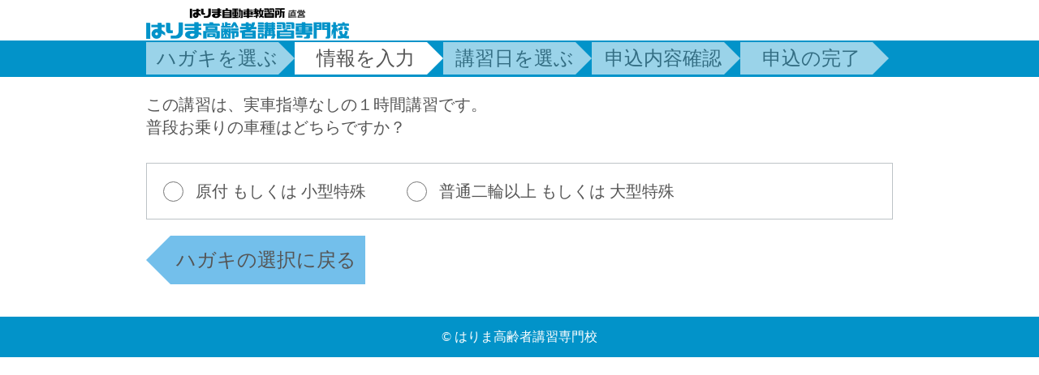

--- FILE ---
content_type: text/html; charset=UTF-8
request_url: https://harima-kourei.com/senior/reserve/input_select2.php
body_size: 1829
content:
<!doctype html>
<html>
<head>
<!-- Global site tag (gtag.js) - Google Analytics -->
<script async src="https://www.googletagmanager.com/gtag/js?id=G-P8PJ4M08LJ"></script>
<script>
  window.dataLayer = window.dataLayer || [];
  function gtag(){dataLayer.push(arguments);}
  gtag('js', new Date());

  gtag('config', 'G-P8PJ4M08LJ');
</script><meta charset="utf-8">
<meta name="viewport" content="width=device-width, initial-scale=1.0">
<meta http-equiv="X-UA-Compatible" content="ie=edge">
<title>STEP2.情報を入力｜はりま自動車教習所直営　はりま高齢者講習専門校</title>
<link href="https://use.fontawesome.com/releases/v5.6.1/css/all.css" rel="stylesheet">
<link rel="stylesheet" href="/senior/css/reset.css?1">
<link rel="stylesheet" href="/senior/css/style.css?202601250314">
<script type="text/javascript" src="/senior/js/jquery.min.js"></script>

<script type="text/javascript" src="/senior/js/ajaxzip3.js"></script>	
<script type="text/javascript" src="/senior/js/script.js?202601250314"></script>	
<script type="text/javascript" src="/senior/js/jquery.autotab.min.js"></script>	

<link rel="shortcut icon" href="/senior/img/favicon.ico">
<link rel="apple-touch-icon" href="/senior/img/apple-touch-icon.png">
<link rel="icon" type="image/png" href="/senior/img/android-chrome-256x256.png"></head>

<body>

<!-- loding -->
<div id="overlay">
	<div class="cv-spinner">
		<p style="color:#fff;">ページを読み込み中…</p>
		<span class="spinner"></span>
	</div>
</div>

<header id="header">
	<section class="wrapper">
		<a href="/senior" class="logo"><img src="/senior/img/top-logo.png" alt="はりま自動車教習所直営はりま高齢者講習専門校"></a>
	</section>
</header>
<nav class="navi">
	<section class="wrapper">
		<ul class="navi-list">
			<li class="arrow">ハガキを選ぶ</li>
			<li class="arrow arrow-active">情報を入力</li>
			<li class="arrow ">講習日を選ぶ</li>
			<li class="arrow ">申込内容確認</li>
			<li class="arrow ">申込の完了</li>
		</ul>
	</section>	
</nav>
<main id="main" class="main">
	<section class="wrapper">

		<form method="post" action="input_form.php" class="formtable">
			<input type="hidden" name="h" value="2">

			<section class="wrapper" id="frm">
<!--
				<p class="mb30">
				この講習は、普通車による実車指導を含めた２時間の予定となります。<br>
				お持ちの免許を更新する際、<span class="strong-redtxt">必ず実車指導</span>が必要となります。<br>
				普段お乗りの車種はどちらですか？<br>
				※ペーパードライバーの方も必ず実車指導があります。ご希望の車種をお選びください。
				</p>
-->
				<p class="mb30">
				この講習は、実車指導なしの１時間講習です。<br>
				普段お乗りの車種はどちらですか？<br>
				</p>
				<table class="general-table">
					<tr>
						<td class="w_50">
							<ul class="input-radio-inline">
								<li class="mr50 mb10sp"><label><input type="radio" name="shashu" value="原付 もしくは 小型特殊" class=""><span>原付 もしくは 小型特殊</span></label></li>
								<li class="mr50 mb10sp"><label><input type="radio" name="shashu" value="普通二輪以上 もしくは 大型特殊" class="mr50"><span>普通二輪以上 もしくは 大型特殊</span></label></li>
							</ul>
						</td>
					</tr>
				</table>
			</section>


			<section class="arrow-items">
				<section class="arrow-item-left">
					<a class="arrow-blue" href="./">ハガキの選択<br class="pcNone">に戻る</a>
				</section>
			</section>
		</form>
	</section>

</main>





<script>
$(function(){
	$('input[name="shashu"]').click(function(){
		$("#overlay").fadeIn(500);
		setTimeout(function(){
			$("form").submit();
			$("#overlay").fadeOut(500);
		},2000);
	});

});
</script>


<footer id="footer" class="footer">
	<copy class="copy">&copy はりま高齢者講習専門校</copy>
</footer>
</body>
</html>


--- FILE ---
content_type: text/css
request_url: https://harima-kourei.com/senior/css/reset.css?1
body_size: 1266
content:
@charset "utf-8";

/* reset
------------------------------------------------------------------*/
html, body, div, span, applet, object, iframe,
h1, h2, h3, h4, h5, h6, p, blockquote, pre,
a, abbr, acronym, address, big, cite, code,
del, dfn, em, img, ins, kbd, q, s, samp,
small, strike, strong, sub, sup, tt, var,
b, u, i, center,
dl, dt, dd,  ol, ul, li,
fieldset, form, label, legend, textarea, input,
table, caption, tbody, tfoot, thead, tr, th, td {
	padding: 0;
	margin:0;
	/*font-family: Hiragino Sans, "ヒラギノ角ゴシック", Hiragino Kaku Gothic ProN, "ヒラギノ角ゴ ProN W3", Roboto, "Droid Sans", YuGothic, "游ゴシック", Meiryo, "メイリオ", Verdana, "ＭＳ Ｐゴシック", sans-serif;*/
	font-family:"メイリオ", Meiryo, Osaka, "ヒラギノ角ゴ Pro W3", "Hiragino Kaku Gothic Pro", "ＭＳ Ｐゴシック", "MS PGothic", "sans-serif";
	color:#555;
	font-size: 20px;
	line-height: 1.4em;
}
h1, h2, h3, h4, h5, h6 ,th{ font-weight:normal;}
dd{ display:block;}
ol,ul,li{ list-style:none;}
p{
	/*line-height:2;*/
}
strong{
font-weight:bold;
}

body{
	-webkit-text-size-adjust: 100%;
}
table, th, td {
    border-collapse: collapse;
}

a{
	text-decoration: none;
}

input[type="text"],
input[type="tel"],
input[type="email"],
input[type="number"],
input[type="submit"],
textarea{ 
	-webkit-appearance: none;
}

input[type="number"]::-webkit-outer-spin-button,
input[type="number"]::-webkit-inner-spin-button {
    -webkit-appearance: none;
    margin: 0;
}
input[type="number"] {
  -moz-appearance:textfield;
}


 /* clearfix
------------------------------------------------------------------*/
.cf::after{
	content:"";
	display:table;
	clear:both;
}

/* ----------------------------------------------------------------
    Clear Module
----------------------------------------------------------------- */

.ClearFix:after{
content:".";
display:block;
clear:both;
height:0;
visibility:hidden;
}
.ClearFix {display:inline-block;}
/* exlude MacIE5 \*/
* html .ClearFix {height:1%;}

/* ----------------------------------------------------------------
    border-box
----------------------------------------------------------------- */

*, *:before, *:after {
    -webkit-box-sizing: border-box;
       -moz-box-sizing: border-box;
         -o-box-sizing: border-box;
        -ms-box-sizing: border-box;
            box-sizing: border-box;
}


/* ----------------------------------------------------------------
    Now Loading
----------------------------------------------------------------- */
#overlay{ 
    position: fixed;
    top: 0;
    left: 0;
    z-index: 999;
    width: 100%;
    height:100%;
    display: none;
    background: rgba(0,0,0,0.6);
}
#overlay p {
    position: fixed;
    top: 30%;
    font-size:32px;
    color:#ccc;
}
.cv-spinner {
    height: 100%;
    display: flex;
    justify-content: center;
    align-items: center;
}
.spinner {
    width: 80px;
    height: 80px;
    border: 4px #ddd solid;
    border-top: 4px #999 solid;
    border-radius: 50%;
    animation: sp-anime 0.8s infinite linear;
}
@keyframes sp-anime {
    0% { transform: rotate(0deg); }
    100% { transform: rotate(359deg); }
}
.is-hide{
    display:none;
}


/* ----------------------------------------------------------------
    input number off
----------------------------------------------------------------- */
input[type="number"]::-webkit-outer-spin-button, 
input[type="number"]::-webkit-inner-spin-button { 
  -webkit-appearance: none; 
  margin: 0; 
} 

input[type="number"] { 
  -moz-appearance:textfield; 
} 




--- FILE ---
content_type: text/css
request_url: https://harima-kourei.com/senior/css/style.css?202601250314
body_size: 5631
content:
@charset "utf-8";
/* CSS Document */


.wrapper{
	width: 920px;
	margin: 0 auto;
}

.footer{
	height:50px;
	background: #0293c9;
	text-align: center;
}

.copy{
	color: #fff;
	font-size: 80%;
	line-height: 50px;
}

.top-content{
	margin:20px auto 50px;
}

.top-logo{
	text-align: center;
	width: 680px;
	margin:20px auto 30px;
}

.top-logo img{
	width: 100%;
}

.top-button-wrap{
	text-align: center;
	margin-bottom: 30px;
}

.top-button{
	padding:10px 50px;
	border-radius: 5px;
	border: 1px solid #ccc;
	color:#fff;
	font-size: 220%;
	font-weight: bold;
	display: inline-block;
	/* Permalink - use to edit and share this gradient: https://colorzilla.com/gradient-editor/#f0843d+0,f0843d+45,f67f30+48,ffad75+90,ffcba4+100 */
	background: #f0843d; /* Old browsers */
	background: -moz-linear-gradient(top,  #f0843d 0%, #f0843d 45%, #f67f30 48%, #ffad75 90%, #ffcba4 100%); /* FF3.6-15 */
	background: -webkit-linear-gradient(top,  #f0843d 0%,#f0843d 45%,#f67f30 48%,#ffad75 90%,#ffcba4 100%); /* Chrome10-25,Safari5.1-6 */
	background: linear-gradient(to bottom,  #f0843d 0%,#f0843d 45%,#f67f30 48%,#ffad75 90%,#ffcba4 100%); /* W3C, IE10+, FF16+, Chrome26+, Opera12+, Safari7+ */
	filter: progid:DXImageTransform.Microsoft.gradient( startColorstr='#f0843d', endColorstr='#ffcba4',GradientType=0 ); /* IE6-9 */
}

.top-confirm-button{
	padding:10px 20px;
	border-radius: 5px;
	color:#fff;
	font-size: 100%;
	font-weight: bold;
	display: inline-block;
	background: #0d6de4;
}

.strong-txt{
	font-weight: bold;
}

.top-txt-wrap{
	text-align: center;
	margin-bottom:10px;
}

.top-txt-nichiji-wrap{
	width: 420px;
	text-align: left;
	margin:0 auto;
}

.top-img-wrap{
	width:380px;
	margin: 0 auto 20px;
}

.top-img-wrap img{
	width: 100%;
}

.top-txt-time{
	text-indent: 5em;
}
.top-txt-tel{
	font-size: 150%;
	font-weight: bold;
	text-align: center;
}

.top-txt-tel:before{
	content: '';
  	display: inline-block;
  	width: 23px;
  	height: 23px;
  	background-image: url(../img/icon-phone.png);
	background-size: contain;
	background-repeat: no-repeat;
	vertical-align: middle;
	margin-right: 10px;
	margin-top: -2px;
}

.red-tel:before{
	content: '';
  	display: inline-block;
  	width: 23px;
  	height: 23px;
  	background-image: url(../img/icon-phone-red.png);
	background-size: contain;
	background-repeat: no-repeat;
	vertical-align: middle;
	margin-right: 10px;
	margin-top: -5px;
}

#header{
	height: 50px;
	padding:10px 0 7px;
}


.logo img{
	height: 100%;
	width:250px;
}

.navi{
	height:45px;
	padding:2px 0;
	background: #0293c9;
}

.navi-thin{
	height: 2px;
	background: #0293c9;
	margin-top:10px;
}

.arrow{
	position:relative;
	height:40px;
	background: #fff;
	text-indent: 12px;
	line-height: 40px;
	margin-right:20px;
	font-size: 120%;
	width:163px;
	background: #fff;
	opacity: .6;
	text-align: center;
}

.arrow-active{
	opacity: 1;
	
}

.arrow:after{
	position:absolute;
	content:'';
	border:solid 20px transparent;
	border-left: solid 20px #fff;
	top:0;
	left:163px;
}

.arrow-orange {
    position: relative;
    height: 60px;
    background: #f5ab0c;
    text-indent: 12px;
    line-height: 60px;
    margin-right: 30px;
    font-size: 120%;
	width: 240px; 
	display: inline-block;  
	padding-left:10px;
}


.arrow-orange:after {
    position: absolute;
    content: '';
    border: solid 30px transparent;
    border-left: solid 30px #f5ab0c;
    top: 0;
    left: 240px;
}

.arrow-blue{
    position: relative;
    height: 60px;
    background: #73bfeb;
    text-indent: 7px;
    line-height: 60px;
    margin-left: 30px;
    font-size: 120%;
	width: 240px; 
	display: inline-block;  
}


.arrow-blue:after {
    position: absolute;
    content: '';
    border: solid 30px transparent;
    border-right: solid 30px #73bfeb;
    top: 0;
    right: 240px;
}




.arrow-orange:hover,
.arrow-blue:hover{
	opacity: .8;
}


.alert-link{
    display: block;
    color: #0293c9;
    text-decoration: underline;
}

.alert-link:hover{
	opacity: .8;
}



.navi-list{
	display: flex;

}

.main{
	padding: 20px 0 40px;
}

.card-button-items{
	display: flex;
	flex-wrap: wrap;
}

.card-button-item{
	width:calc(33.3333% - 50px/3);
	margin-right:25px;
}

.card-button-item:nth-child(3n){
	margin-right: 0;
}

.card-button-item img{
	width: 100%;
}
.card-button-item img{
    border:2px solid #cdcdcd;
}
.card-button-item img:hover{
    border:2px solid #666;
}

.cart-button-item p{
	width: 100%;
	display: inline-block;
}

.input-radio-inline{
	display: flex;
}

.input-radio-inline li{
	margin-right: 20px;
}

.input-radio-inline li.mr100{
	margin-right: 100px;
}

.input-radio-inline li.mr35{
	margin-right: 35px;
}

.input-radio-inline li.mr50{
	margin-right: 50px;
}



.input-flex-wrap{
	display: flex;
}

input[type=radio] {
    width: 25px;
	height: 25px;
	margin-right: 15px;
	vertical-align: middle;
	margin-top:-3px;
}




table.general-table {
	width: 100%;
	border-bottom: 1px solid #bdc3c7;
}

.general-table th{
	padding: 30px 0 30px 30px;
	background: #ecf0f1;
	border-left: 1px solid #bdc3c7;
	border-top: 1px solid #bdc3c7;
	text-align: left;
	width: 200px;
}

.general-table td{
	padding:20px;
	border-left: 1px solid #bdc3c7;
	border-right: 1px solid #bdc3c7;
	border-top: 1px solid #bdc3c7;

}

.general-table td.pb10{
	padding-bottom: 10px;
}

table.general-table02 {
	width: 100%;
	border-right: 1px solid #bdc3c7;
	border-bottom: 1px solid #bdc3c7;
}

.general-table02 th{
	padding: 20px 10px 20px 30px;
	background: #ecf0f1;
	border-left: 1px solid #bdc3c7;
	border-top: 1px solid #bdc3c7;
	text-align: left;
}

.general-table02 td{
	padding: 30px 10px 30px 30px;
	border-left: 1px solid #bdc3c7;
	border-right: 1px solid #bdc3c7;
	border-top: 1px solid #bdc3c7;
	text-align: center;
	vertical-align: center;

}

.general-table02 td.text-left{
	text-align: left;
}


table.general-table-calender {
	width: 100%;
	border-right: 1px solid #bdc3c7;
	border-bottom: 1px solid #bdc3c7;
}

.general-table-calender th{
	padding: 10px 0;
	background: #ecf0f1;
	border-left: 1px solid #bdc3c7;
	border-top: 1px solid #bdc3c7;
}

.general-table-calender td{
	padding:10px 0;
	border-left: 1px solid #bdc3c7;
	border-right: 1px solid #bdc3c7;
	border-top: 1px solid #bdc3c7;
	text-align: center;
	vertical-align: top;

}



.general-table-calender td a.button-yoyaku{
	display: inline-block;
	padding:2px 30px;
	border: 1px solid #ccc;
	color:#fff;
	font-weight: bold;
	/* Permalink - use to edit and share this gradient: https://colorzilla.com/gradient-editor/#f0843d+0,f0843d+45,f67f30+48,ffad75+90,ffcba4+100 */
	/* Permalink - use to edit and share this gradient: https://colorzilla.com/gradient-editor/#ff7400+0,ffa443+100 */
	background: #ff7400; /* Old browsers */
	background: -moz-linear-gradient(top,  #ff7400 0%, #ffa443 100%); /* FF3.6-15 */
	background: -webkit-linear-gradient(top,  #ff7400 0%,#ffa443 100%); /* Chrome10-25,Safari5.1-6 */
	background: linear-gradient(to bottom,  #ff7400 0%,#ffa443 100%); /* W3C, IE10+, FF16+, Chrome26+, Opera12+, Safari7+ */
	filter: progid:DXImageTransform.Microsoft.gradient( startColorstr='#ff7400', endColorstr='#ffa443',GradientType=0 ); /* IE6-9 */
	-webkit-box-shadow: inset 0 0 3px 0 #Fff;
	-moz-box-shadow: inset 0 0 3px 0 #Fff;
	box-shadow: inset 0 0 3px 0 #Fff;
}

.general-table-calender td span.button-manin{
	display: inline-block;
	padding:2px 30px;
	border: 1px solid #ccc;
	color:#000;
	font-weight: bold;
	/* Permalink - use to edit and share this gradient: https://colorzilla.com/gradient-editor/#02b0e6+0,99dff5+100 */
	/* Permalink - use to edit and share this gradient: https://colorzilla.com/gradient-editor/#99dff5+1,02b0e6+100 */
	background: #99dff5; /* Old browsers */
	background: -moz-linear-gradient(top,  #99dff5 1%, #02b0e6 100%); /* FF3.6-15 */
	background: -webkit-linear-gradient(top,  #99dff5 1%,#02b0e6 100%); /* Chrome10-25,Safari5.1-6 */
	background: linear-gradient(to bottom,  #99dff5 1%,#02b0e6 100%); /* W3C, IE10+, FF16+, Chrome26+, Opera12+, Safari7+ */
	filter: progid:DXImageTransform.Microsoft.gradient( startColorstr='#99dff5', endColorstr='#02b0e6',GradientType=0 ); /* IE6-9 */
	-webkit-box-shadow: inset 0 0 3px 0 #Fff;
	-moz-box-shadow: inset 0 0 3px 0 #Fff;
	box-shadow: inset 0 0 3px 0 #Fff;

}


.input_style{
	padding:5px;
	border: 1px solid #8b8b8b;
}

.input_w50{
	width: 50px;
}

.input_w100{
	width: 100px;
}

.input_w110{
	width: 110px;
}

.input_w170{
	width: 170px;
}

.input_w200{
	width: 200px;
}

.input_w370{
	width: 370px;
}

.seinengappi_items{
	display: flex;
	align-items: center;
}

.seinengappi_item{

}

.arrow-items{
	display: flex;
	justify-content: space-between;
	margin:20px auto 0px;
}

.arrow-item-right{
	text-align: right;
}

.day-link-items{
	display: flex;
	justify-content: space-between;
	align-items: center;
	margin-bottom: 30px;
}

.arrow-items-flexend{
	display: flex;
	justify-content: flex-end;
	margin:20px auto 0px;
}

.day-current-items{
	display: flex;
	justify-content: center;
	align-items: center;
	margin-bottom: 30px;
}

.day-current{
	font-size: 150%;
	font-weight: bold;
}

.day-prev-link{
	padding-left:25px;
	position: relative;
}

.day-prev-link:before{
	position: absolute;
	content: '<';
	top: 0;
    left: 0px;
}

.day-next-link{
	padding-right:25px;
	position: relative;
}

.day-next-link:before{
	position: absolute;
	content: '>';
	top: 0;
    right: 0px;
}

.arrow-red {
    position: relative;
	height: 60px;
	color: #fff;
    line-height: 57px;
	font-size: 140%;
	font-weight: bold;
    width: 240px;
	display: inline-block;
	border-radius: 5px;
	border: 2px solid #ccc;
	text-align: center;
	/* Permalink - use to edit and share this gradient: https://colorzilla.com/gradient-editor/#ff6868+1,ff0202+100 */
background: #ff6868; /* Old browsers */
background: -moz-linear-gradient(top,  #ff6868 1%, #ff0202 100%); /* FF3.6-15 */
background: -webkit-linear-gradient(top,  #ff6868 1%,#ff0202 100%); /* Chrome10-25,Safari5.1-6 */
background: linear-gradient(to bottom,  #ff6868 1%,#ff0202 100%); /* W3C, IE10+, FF16+, Chrome26+, Opera12+, Safari7+ */
filter: progid:DXImageTransform.Microsoft.gradient( startColorstr='#ff6868', endColorstr='#ff0202',GradientType=0 ); /* IE6-9 */

}

.arrow-red:hover{
	opacity: .8;
}

.kakutei-naiyo{
	width:650px;
	margin:10px auto;
}

.kakutei-naiyo dl dt{
	float: left;
	font-size: 133%;
	font-weight: bold;
	width:180px;
}

.kakutei-naiyo dl dd{
	margin-left: 180px;
	font-size: 133%;
	font-weight: bold;
}

.kakutei-chuui{
	text-align: center;
	font-size: 110%;
	margin: 20px auto 30px;
	color: #f00;
}

.kakutei-jisan{
	width:900px;
	margin:20px auto 40px;
}

.kakutei-jisan-list01{
	margin-bottom: 5px;
	padding-left: 1em;
	text-indent: -1em;
}

.kakutei-jisan-list02{
	margin-bottom: 5px;
	padding-left: 2em;
	text-indent: -1em;
}

.button-to-top{
	display: inline-block;
	padding:10px 130px;
	border-radius: 5px;
	color:#fff;
	font-weight: bold;
	background: #f5ab0c;
}

.button-to-top:hover{
	opacity:.8;
}

.kakutei-end{
	text-align: center;
	margin-bottom:40px;
}

.input-wrapchange{
	flex-wrap:wrap;
}

.input-wrapchange li{
	margin-bottom: 10px;
	margin-right: 25px;
}

.input-inlinechange{
	display:inline-block;
}

.input-inlinechange li{
	margin-bottom: 10px;
	margin-right: 20px;
	display: inline-block;

}

.ninchikensa-place-table th.question-cell{
	width: 200px;
}

.kensa-yesno-wrap{
	margin: 40px auto 60px;
	width: 400px;
	display: flex;
	justify-content: space-between;
}

.button-yes-orange{
	color: #fff;
	font-size: 150%;
	font-weight: bold;
	background: #f5ab0c;
	display: inline-block;
	width: 180px;
	height: 50px;
	line-height: 52px;
	text-align: center;
}

.button-no-blue{
	color: #fff;
	font-size: 150%;
	font-weight: bold;
	line-height: 1;
	background: #0d6de4;
	width: 180px;
	height: 50px;
	line-height: 52px;
	text-align: center;
}

.button-yes-orange:hover,
.button-no-blue:hover{
	opacity: .8;
}

.kensa-number-wrap{
	width:420px;
	margin:0 auto 20px;
}

.kensa-number-items{
	display: flex;
	justify-content: space-between;
	margin-bottom:10px;
}

.attention-wrap{
	width: 500px;
	margin:30px auto 50px;
}

.attention-title{
	text-align: center;
	font-size: 120%;
	font-weight:bold;
	color: #f00;
	margin-bottom:20px;
	letter-spacing:.5em;
}

.attention-contact{
	width:500px;
	margin:0 auto 50px;
}
	
.attention-contact-logo{
	margin-bottom:10px;
}
	
.attention-contact-logo img{
	width: 100%;
}
	
.attention-txt-tel{
	font-size: 150%;
	font-weight: bold;
	text-align:center;
	display:block;
	margin:0 auto 10px;
}
	
.attention-txt-nichiji-wrap {
	width: 420px;
	text-align: left;
	margin: 0 auto;
}

.input-flex-items{
	display: flex;
}

.input-flex-item-right{
	margin-left: 10px;
}

.input-flex-item-txind4{
	text-indent: 4em;
}

.input-name-sample{
	margin-left: 1.5em;
	font-size: 80%;
	margin-top: 10px;
}

.input-name-sample-sei{
	font-size: 100%;
	margin-left:55px;
	letter-spacing:.5em;
}

.input-name-sample-mei{
	font-size: 100%;
	margin-left:240px;
	letter-spacing:.5em;
}

.button-to-map{
	padding: 10px 20px;
	border-radius: 5px;
	color: #fff;
	font-size: 100%;
	font-weight: bold;
	display: inline-block;
	background: #0d6de4;	
}

.button-to-map:before{
	content: '';
	display: inline-block;
	width: 25px;
	height: 25px;
	background-image: url(../img/icon-mark.png);
	background-size: contain;
	background-repeat: no-repeat;
	vertical-align: middle;
	margin-right: 10px;
	margin-top: -2px;

}

.kakutei-to-map-wrap{
	margin-bottom: 60px;
}

.reserved-naiyo-wrap{
	margin:30px auto 50px;
}

.reserved-naiyo-alert{
	color:#f00;
	margin-bottom:20px;
	font-size: 120%;
}

.reserved-naiyo {
    width: 650px;
    margin: 0px auto 30px;
}

.reserved-naiyo dl dt {
    float: left;
    font-size: 133%;
    font-weight: bold;
    width: 180px;
}

.reserved-naiyo dl dd {
    margin-left: 180px;
    font-size: 133%;
    font-weight: bold;
}

.reserved-center-txt-wrap{
	text-align: center;
	margin-bottom: 10px;
}

.reserved-txt-nichiji-wrap {
    width: 420px;
    text-align: left;
    margin: 0 auto;
}

.reserved-txt-tel {
    font-size: 150%;
    font-weight: bold;
    text-align: center;
}

.reserved-txt-tel:before{
	content: '';
    display: inline-block;
    width: 23px;
    height: 23px;
    background-image: url(../img/icon-phone.png);
    background-size: contain;
    background-repeat: no-repeat;
    vertical-align: middle;
    margin-right: 10px;
    margin-top: -2px;
}

.reserved-txt{

}

.reserved-txt-time{
	text-indent: 5em;
}

.confirm-table-wrap{
	margin: 50px auto;
}

.confirm-button-wrap{
	margin-bottom:70px;
	text-align: center;
}

.confirm-button {
    padding: 10px 60px;
    border-radius: 5px;
    color: #fff;
    font-size: 100%;
    font-weight: bold;
    display: inline-block;
	background: #0d6de4;
	font-size: 120%;
}
.text-center{
	text-align: center;
}

.centerblock{
	text-align: center;
	display: block;
}

.strong-redtxt{
	font-weight: bold;
	color:#f00;
}

.redtxt{
	color:#f00;
}

.indent0center{
	text-indent: 0;
	text-align: center;
}

.fz16{
	font-size:80%;
}

.fz18{
	font-size:90%;
}

.fz24{
	font-size: 120%;
}

.txind4{
	text-indent: 4em;
}

.mt10{
	margin-top: 10px;
}

.mt50{
	margin-top: 50px;
}

.mb25pc{
	margin-bottom: 25px;
}

.mb10{
	margin-bottom: 10px;
}

.mb15{
	margin-bottom: 15px;
}

.mb20{
	margin-bottom: 20px;
}

.mb30{
	margin-bottom: 30px;
}

.mb60{
	margin-bottom: 60px;
}

.ml10{
	margin-left: 10px;
}

.ml20{
	margin-left: 20px;
}

.ml35{
	margin-left: 35px;
}

.ml50{
	margin-left: 50px;
}

.mr10{
	margin-right: 10px;
}

.mr50{
	margin-right: 50px;
}

.mr100{
	margin-right: 100px ;
}
.mt_pc_50{
margin-top: 50px;}
.w200td{
	width: 200px;
}
.w_50{
    width: 50%;
}
.t_center{
    text-align:center;
}
.txt_bold{
    font-weight:bold;
    font-size:1.5rem;
}
.paper_btn {
    display: inline-block;
    padding: 10px 20px;
    border-radius: 5px;
    color: #fff;
    font-weight: bold;
    background: #f5ab0c;
    width: 100%;
    text-align: center;
}
.paper_btn_pink {
    background: #FF3366;
}
/*
PCでdisplay:none (min-width: 769px)
-------------------------------------------*/
@media screen and (min-width: 769px) {

	.pcNone{
		display: none;
	}
	
	a[href^="tel:"] {
		pointer-events: none;
		text-decoration: none;
	}
	

/*PC only (min-width: 769px)終了タグ
-------------------------------------------*/	
}
/*-----------------------------------------*/




/*
スマホ用 (max-width: 768px)
-------------------------------------------*/

@media screen and (max-width: 768px) {
    /* タブレット・スマホ用の CSS を記述 */

.wrapper{
	width: 100%;
	padding:0 10px;
}

img{
	max-width: 100%;
}

.top-content{
	margin: 20px auto 30px;
}

.top-logo{
	width: 100%;
	max-width:350px;
	margin:0 auto 10px;
}

.top-button-wrap {
    margin-bottom: 10px;
}

.top-button{
	font-size:110%;
	display:inline-block;
	padding:10px;
	width: 100%;
	max-width:400px;
	margin-bottom: 0;
}

.top-confirm-button{
	font-size: 90%;
	padding: 10px;
}

.top-txt{
	font-size: 80%;
}

.top-txt-time{
	text-indent:0;
	font-size: 80%;
}

.top-txt-nichiji-wrap{
	width: 100%;
	text-align: center;

}
.top-txt-tel{
	font-size: 130%;
}

.top-img-wrap{
	width: 80%;
	margin: 0 auto;
	max-width:300px;
}

.copy{
	font-size: 60%;
}

.logo{
	display: flex;
	margin: 0 auto;
	width: 250px;
}

.navi{
	height: auto;
}

.navi-list{
	display: flex;
	flex-wrap: wrap;
}

.arrow{
	height: 30px;
	text-indent:0;
	line-height: 30px;
	margin-right: 15px;
	font-size: 60%;
	width:calc(20% - 75px/3);
	/*width: calc(33.3333% - 35px/3);*/
}


.arrow:after{
	border: solid 15px transparent;
	border-left: solid 15px #fff;
	left: 100%;
}

.card-button-items{
	display: block;
	text-align: center;
}
.card-button-item{
	width: 100%;
	margin: 10px auto;
	display: inline-block;
}

.card-button-item img {
	width: 70%;
	max-width:250px;
}

.general-table th,
.general-table td,
.general-table02 th,
.general-table02 td{
	display:block;
	padding: 10px;
	font-size: 95%;
}

/*.general-table02 th*/
.general-table th{
	border-right: 1px solid #bdc3c7;
	width: 100%;
}

.general-table02 td{
	border-right:none;
}

.input_w170{
	width: calc(50% - 30px/2);
	max-width: 170px;
}

.input_w100{
	width: calc(33.3333% - 60px/3);
	max-width: 100px;
}

.input_w110{
	width: calc(33.3333% - 60px/3);
	max-width: 110px;
}
.input_w200{
	width: calc(100% - 60px);
}
.input_w370{
	width: 100%;
}
.input-flex-wrap{
	display: block;
}
.input-radio-inline {
	flex-wrap: wrap;
}
.input-radio-inline li.mr30sp{
	margin-right: 30px;
}
.seinengappi_items{
	display: block;
}
.seinengappi_item li{
	display: inline-block;
}

/*.arrow-items {
	justify-content: center;
}*/

.arrow-item-left,
.arrow-item-right{
	width:50%;
}

.arrow-blue {
    position: relative;
    height: 80px;
    text-indent: 0; 
    line-height: 30px;
    /*margin-left: 30px;*/
    font-size: 85%;
    width: 70%;
    display: inline-block;
    padding: 10px 0 0 0;
    text-align: center;
}

.arrow-blue:after {
    border: solid 40px transparent;
    border-right: solid 20px #73bfeb;
    right: 99.4%;
}

.arrow-orange {
    position: relative;
    height: 80px;
    text-indent: 0; 
    line-height: 30px;
    margin-right: 30px;
    font-size: 85%;
    width: 70%;
    display: inline-block;
    padding: 10px 0 0 0;
    text-align: center;
}

.arrow-orange:after {
    border: solid 40px transparent;
    border-left: solid 20px #f5ab0c;
    left: 99.4%;
}

.arrow-red{
	width: 90%;
	font-size: 120%;
	height: 80px;
	line-height: 76px;
}

.alert-link{
	font-size: 50%;
	margin:10px 0;
}

.day-link-item{
	display: flex;
	align-items: center;
}

.day-prev-link{
	padding-left: 1em;
	font-size: 75%;
}

.day-next-link{
	padding-right: 1em;
	font-size: 75%;
}

.day-current{
	font-size: 100%;
	line-height: 1;
}

.confirm-table_sp th,
.confirm-table_sp td{
	font-size: 80%;
	vertical-align: middle;
}

.general-table-calender td a.button-yoyaku,
.general-table-calender td span.button-manin {
	padding: 2px 15px;
}

.kakutei-naiyo{
	width: 100%;
	max-width: 450px;
}

.kakutei-naiyo dl dt{
	float: none;
	font-size: 100%;
	width: auto;
}

.kakutei-naiyo dl dd{
	margin-left:0;
	font-size: 100%;
	margin-bottom: 10px;
}

.kakutei-jisan{
	width: 100%;
	margin: 30px auto 50px;
	max-width: 600px;
}

.kakutei-jisan-list02{
	padding-left: 1em;
}

.kakutei-chuui{
	text-align: center;
	font-size: 90%;
}

.button-to-top{
	padding: 10px;
	max-width: 300px;
	width:80%;
}

.ninchikensa-place-table th,
.ninchikensa-place-table td{
	display:table-cell;
}

.ninchikensa-place-table th.question-cell{
	width: 90px;
	text-align: center;
}

.kensa-yesno-wrap {
	width: 100%;
	max-width: 400px;
	margin: 20px auto 30px;
	justify-content: space-around;
}
	
.button-yes-orange {
	width: 150px;
	max-width: 100%;
}

.button-no-blue {
	width: 150px;
	max-width: 100%;
}

.kensa-number-wrap {
	width: 100%;
	max-width: 420px;
}

.kensa-number-wrap p{
	font-size: 95%;
}

.kensa-number-item{
	width: 33.3333%;
	max-width: 120px;
}

.attention-wrap{
	width: 100%;
	max-width: 500px;
}

.attention-contact{
	width: 100%;
	max-width: 500px;
}

.attention-txt-tel{
	font-size: 130%;
}

.attention-txt-nichiji-wrap{
	width: 100%;
	max-width: 230px;
}

.input-flex-items{
	display: block;
}

.input-flex-item-right{
	margin-left: 0;
	margin-top: 10px;
}

.input-flex-item-txind4{
	text-indent: 0;
}

.input-name-sample{
	margin-left: 0;
	font-size: 80%;
	margin-top: 10px;
}

.input-name-sample-sei{
	font-size: 100%;
	margin-left:30px;
	letter-spacing:.5em;
}

.input-name-sample-mei{
	display: block;
	font-size: 100%;
	margin-left:75px;
	letter-spacing:.5em;
}

.reserved-naiyo {
    width: 100%;
    max-width: 450px;
}

.reserved-naiyo-alert{
	font-size: 100%;
}

.reserved-naiyo dl dt {
    float: none;
    font-size: 100%;
    width: auto;
}

.reserved-naiyo dl dd {
    margin-left: 0;
    font-size: 100%;
    margin-bottom: 10px;
}

.reserved-txt{
	font-size:80%;
}

.reserved-txt-time{
	text-indent: 0;
	font-size:80%;
}

.reserved-txt-tel {
    font-size: 130%;
}

.reserved-txt-nichiji-wrap {
    width: 100%;
    text-align: center;
}





.mt10sp{
	margin-top: 10px;
}

.mb10sp{
	margin-bottom: 10px;
}

.mr0sp{
	margin-right:0;
}

.ml0sp{
	margin-left:0;
}

.ml20sp{
	margin-left: 20px;
}



.txt-left-sp{
	text-align: left;
}

.txt-right-sp{
	text-align: right;
}

.normal-txt-sp{
	font-weight: normal;
	font-size: 80%;
}

.w100sp{
	width: 100%;
}
	
.spNone{
		display:none;
	}	
	.mt_pc_50{
margin-top: 0;}
    .paper_box{
    width: 90%;
        margin:0 auto;
        padding:10px;
        border:2px solid #ccc;
    }
	
/*スマホ用 (max-width: 768px)終了タグ
-------------------------------------------*/	
}
/*-----------------------------------------*/



/*
スマホ用540px以下 (max-width: 540px)
-------------------------------------------*/

@media screen and (max-width: 540px) {
    /* タブレット・スマホ用の CSS を記述 */

.arrow{
	height: 30px;
	text-indent:0;
	line-height: 30px;
	margin-right: 15px;
	margin-bottom: 2px;
	margin-top: 2px;
	font-size: 70%;
	width: calc(33.3333% - 50px/3);
}

.arrow:nth-child(3n){
	margin-right: 0;
}

/*スマホ用 (max-width: 768px)終了タグ
-------------------------------------------*/	
}
/*-----------------------------------------*/






.alert{ padding:12px; border-radius:4px; margin:20px 0;}
.main-color{ color:#09c;}
.box-info{ border: 1px solid #BEE5EB; color: #31708F; background: #D9EDF7 !important;}
.box-error{ border: 1px solid #EBCCCC; color: #B94442; background: #F2DEDE !important;}
.box-success{ border: 1px solid #D0E9C6; color: #3C763D; background: #DFF0D8 !important;}
.box-warning{ border: 1px solid #FAF2CC; color: #8A6D3B; background: #FCF8E3 !important;}
.txt-info{ color: #31708F;}
.txt-error{ color: #B94442;}
.txt-success{ color: #3C763D;}
.txt-warning{ color: #8A6D3B;}
.bg-info{ background: #D9EDF7 !important;}
.bg-error{ background: #F2DEDE !important;}
.bg-success{ background: #DFF0D8 !important;}
.bg-warning{ background: #f9f3d4 !important;}
.bg-gray{ background: #eee !important;}
td.err{ background: #fbfd97 !important;}
.span-link{ display:block;}
.span-link:hover,
.link-hover:hover,
.btn-normal:hover{ cursor: pointer; opacity: .8;}	
.btn-normal{
	padding: 10px 60px;
    border-radius: 5px;
    color: #fff;
    font-size: 100%;
    font-weight: bold;
    display: inline-block;
	font-size: 120%;
}
.bg-blue{background: #0d6de4;}
.bg-orange{background: #F5AB0C;}


.calendar{ width:100%;}
.calendar th,
.calendar td{ border:1px solid #999; padding:10px; position:relative; vertical-align: top;}
.calendar td a,
.calendar em{ font-style:normal; font-weight: bold;}
.calendar .center{ text-align: center;}
.calendar-header{ margin:0 0 20px 0; position: relative;}
.calendar-header .btn{ border:2px solid #09c; display: inline-block; padding:5px 10px; border-radius:5px; color:#09c; transition: .3s;}
.calendar-header .btn:hover{ background:#09c; color:#fff;}
.calendar-header .btn:hover i{ color:#fff;}
.calendar-header i{ color:#09c;}
.calendar-header .prev{ position: absolute; left:0; top:0;}
.calendar-header .year-month{ text-align:center; font-size:28px; color:#09c; padding:5px 0; font-weight: bold; line-height:1.2;}
.calendar-header .next{ position: absolute; right:0; top:0;}
.calendar-title{ background:#eee;}
.calendar-title td{ text-align:center; padding:5px 0;}

.icon01{ background:url(../img/icon_kutsu.png) 20px 0 no-repeat; background-size:26px; padding-left:75px;}
.icon02{ background:url(../img/icon_zubon.png) 20px 0 no-repeat; background-size:26px; padding-left:75px;}
.icon03{ background:url(../img/icon_masuku.png) 20px 0 no-repeat; background-size:26px; padding-left:75px;}
.icon04{ background:url(../img/icon_pen.png) 20px 0 no-repeat; background-size:26px; padding-left:75px;}

.syukujitsu{ position: absolute; top:15px; right:10px; font-size:12px; color:#c00;}




--- FILE ---
content_type: application/javascript
request_url: https://harima-kourei.com/senior/js/script.js?202601250314
body_size: 1451
content:
// JavaScript Document

$(function(){
    //情報入力の確認「案内番号１」
	$('#input-submit1,#input-submit2,#input-submit3,#input-submit4,#input-submit5').click(function(){
		var name1 = $('input[name="name1"]').val();
		var name2 = $('input[name="name2"]').val();
		var zip1 = $('input[name="zip1"]').val();
		var zip2 = $('input[name="zip2"]').val();
		var addr = $('input[name="addr"]').val();
		var tel1 = $('input[name="tel1"]').val();
		var tel2 = $('input[name="tel2"]').val();
		var tel3 = $('input[name="tel3"]').val();
		var nengo = $('input[name="nengo"]:checked').val();
		var birth_y = $('input[name="birth_y"]').val();
		var birth_m = $('input[name="birth_m"]').val();
		var birth_d = $('input[name="birth_d"]').val();
		var gender = $('input[name="gender"]:checked').val();
		var hojo = $('input[name="hojo"]:checked').val();
		var kotsu = $('input[name="kotsu"]:checked').val();
		var licence_number = $('input[name="licence_number"]').val();
        
        if(!name1 || !name2 || !zip1 || !zip2 || !addr || !tel1 || !tel2 || !tel3 || !nengo || !birth_y || !birth_m || !birth_d || !gender || !hojo || !kotsu || !licence_number){
            //エラー表示
            location.href = '#main';
            $('#alert1').fadeIn();
            if(!name1 || !name2) $('#inp-name').addClass('err');
            else $('#inp-name').removeClass('err');
            if(!zip1 || !zip2) $('#inp-zip').addClass('err');
            else $('#inp-zip').removeClass('err');
            if(!addr) $('#inp-addr').addClass('err');
            else $('#inp-addr').removeClass('err');
            if(!tel1 || !tel2 || !tel3) $('#inp-tel').addClass('err');
            else $('#inp-tel').removeClass('err');
            if(!nengo || !birth_y || !birth_m || !birth_d) $('#inp-birth').addClass('err');
            else $('#inp-birth').removeClass('err');
            if(!gender) $('#inp-gender').addClass('err');
            else $('#inp-gender').removeClass('err');
            if(!hojo) $('#inp-hojo').addClass('err');
            else $('#inp-hojo').removeClass('err');
            if(!kotsu) $('#inp-kotsu').addClass('err');
            else $('#inp-kotsu').removeClass('err');
            if(!licence_number) $('#inp-licence_number').addClass('err');
            else $('#inp-licence_number').removeClass('err');
        }else{
            $('#alert1').hide();
            $('.formtable').submit();
        }
	});




    //確認画面のボタン動作
	$('.arrow-red').click(function(){
        $(this).prop("disabled", true);
        $('.formtable').submit();
	});

    //予約キャンセルのボタン動作
	$('#cancel-btn').click(function(){
        var answer = confirm('本当に予約をキャンセルしてもよろしいですか？');
        if(answer){
            $('form').submit();
        }
	});

    //予約確認のボタン動作
	$('.confirm-button').click(function(){
		var name1 = $('input[name="name1"]').val();
		var name2 = $('input[name="name2"]').val();
		var tel1 = $('input[name="tel1"]').val();
		var tel2 = $('input[name="tel2"]').val();
		var tel3 = $('input[name="tel3"]').val();
        if(!name1 || !name2 || !tel1 || !tel2 || !tel3){
            //エラー表示
            location.href = '#main';
            $('#alert1').fadeIn();
            if(!name1 || !name2) $('#inp-name').addClass('err');
            else $('#inp-name').removeClass('err');
            if(!tel1 || !tel2 || !tel3) $('#inp-tel').addClass('err');
            else $('#inp-tel').removeClass('err');
        }else{
            $('.formtable').submit();
        }
	});


    //満年齢の算出
	$('input[name="birth_y"],input[name="birth_m"],input[name="birth_d"]').change(function(){
        var nengo = $('input[name="nengo"]:checked').val();
		var birth_y = $('input[name="birth_y"]').val();
		var birth_m = $('input[name="birth_m"]').val();
		var birth_d = $('input[name="birth_d"]').val();
        if(!nengo || !birth_y || !birth_m || !birth_d){
            return false;
        }else{
            var seireki = getWarekiYear(nengo,birth_y);
            var age = getUserAge(seireki,birth_m,birth_d);
   		    $('input[name="age"]').val(age);
        }
	});

    //なまえをひらがなのみにする
	$('.hiragana-only').blur(function(){
		var name = $(this).val();
        if(name){
            if(!name.match(/^[ぁ-んー　]*$/)){
                alert('ひらがなでご入力ください');
                var name = $(this).text().replace(/^[ぁ-んー　]*$/g,'');
                $(this).val(name);
            }
        }
	});
});


//和暦を西暦に変換
function getWarekiYear(nengo,nengo_y){
    var seireki;
    switch(nengo){
        case "大正" : seireki = parseInt(1911) + parseInt(nengo_y); break;
        case "昭和" : seireki = parseInt(1925) + parseInt(nengo_y); break;
        case "平成" : seireki = parseInt(1988) + parseInt(nengo_y); break;
        case "令和" : seireki = parseInt(2019) + parseInt(nengo_y); break;
    }
    return seireki;
}

//生年月日から年齢を計算
function getUserAge(year,month,day) {
  var birthdayDate = new Date(year, month - 1, day);
  if( year != birthdayDate.getFullYear() ||
      (month - 1) != birthdayDate.getMonth() ||
      day != birthdayDate.getDate() ) {
    return null;
  }
  var todayDate = new Date();
  var userAge = todayDate.getFullYear() - birthdayDate.getFullYear();
  var currentYearDate = new Date(todayDate.getFullYear(), birthdayDate.getMonth(), birthdayDate.getDate());
  if(currentYearDate > todayDate) {
    userAge = ( userAge - 1 );
  }
  return userAge;
}

